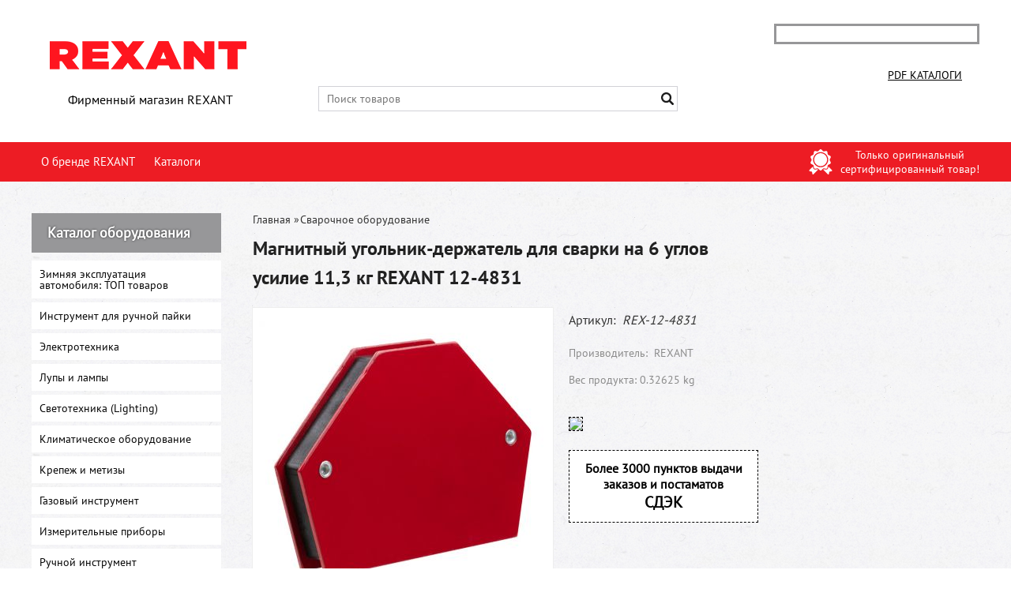

--- FILE ---
content_type: text/html; charset=UTF-8
request_url: https://rexant-professional.ru/product/magnitnyj-ugolnik-derzhatel-dlja-svarki-na-6-uglov-usilie-113-kg-rexant-12-4831/
body_size: 20893
content:
<!DOCTYPE html>
<html dir="ltr" lang="ru">
<head>  
<meta name="viewport" content="width=device-width, initial-scale=1.0" />  
	<meta http-equiv="Content-Type" content="text/html; charset=utf-8">
	<base href="https://rexant-professional.ru/">
	<link rel="alternate" type="application/rss+xml" title="RSS 2.0" href="/published/SC/html/scripts/rssfeed.php?type=product_reviews&amp;id=35607">	<script>
		var WAROOT_URL = 'https://rexant-professional.ru/';//ok
	</script>
	
<!-- Head start -->

<link rel="shortcut icon" href="/favicon.ico" type="image/x-icon">
<title>Магнитный угольник-держатель для сварки на 6 углов усилие 11,3 кг REXANT 12-4831</title>
<meta name="description" content="Углы: 30°, 45°, 60°, 75°, 90°, 135°. Макс. усилие: 11,3 кг (25 Lbs)">

<!--<script src="/published/SC/html/scripts/js/jquery-1.7.min.js"></script>-->
<script src="/published/SC/html/scripts/js/jquery-1.12.4.min.js"></script>
<script src="/published/SC/html/scripts/js/_catMenu/common.js"></script>


<!-- LiveSearch WaClub.ru -->

<!-- Google Tag Manager -->
<script>(function(w,d,s,l,i){w[l]=w[l]||[];w[l].push({'gtm.start':
new Date().getTime(),event:'gtm.js'});var f=d.getElementsByTagName(s)[0],
j=d.createElement(s),dl=l!='dataLayer'?'&l='+l:'';j.async=true;j.src=
'https://www.googletagmanager.com/gtm.js?id='+i+dl;f.parentNode.insertBefore(j,f);
})(window,document,'script','dataLayer','GTM-5H9XK2K');</script>
<!-- End Google Tag Manager -->



<script>window.jQuery || document.write('<script src="https://ajax.googleapis.com/ajax/libs/jquery/1.7.2/jquery.min.js"><\/script>')</script>
<script> var WaRoot = "/published/SC/html/scripts", LsExclen = "0"*1; </script>
<script src="/published/SC/html/scripts/waclub/livesearch/js/jquery.autocomplete.js"></script>
<script src="/published/SC/html/scripts/waclub/livesearch/js/jquery.highlight.js"></script>
<script src="/published/SC/html/scripts/waclub/livesearch/js/livesearch.waclub.js"></script>
<link rel="stylesheet" href="/published/SC/html/scripts/waclub/livesearch/css/livesearch.css" type="text/css">
<!-- LiveSearch WaClub.ru -->



<!--[if IE 7]><script>$(function(){onresize = wndSize; last_child();});</script><link rel="stylesheet" href="/published/SC/html/scripts/css/rubi/ie7.css" type="text/css" media="screen" /><![endif]-->
<!--[if gt IE 7]><script>$(function(){onresize = wndSize; last_child();});</script><link rel="stylesheet" href="/published/SC/html/scripts/css/rubi/ie8.css" type="text/css" media="screen" /><![endif]-->






<link rel="shortcut icon" href="/favicon.ico" type="image/x-icon">


<script>
$(document).ready(function(){
$(window).scroll(function(){
if ($(this).scrollTop() > 1900) {
$('.scrollup').fadeIn();
} else {
$('.scrollup').fadeOut();
}
}); 
$('.scrollup').click(function(){
$("html, body").animate({ scrollTop: 0 }, 600);
return false;
}); 
});
</script>



<meta name="yandex-verification" content="cfec8d02e81d2673" />

<meta name="google-site-verification" content="pDEQ_pWb4-ctssNDQ9WyuhW7WHISy0-C6jt2f9XfVtE" />

<!-- <script language="JavaScript" src="snow.js"></script> -->
<link rel="stylesheet" href="/published/SC/html/scripts/waclub/tk/css/jquery.modal.min.css">
<link rel="stylesheet" href="/published/SC/html/scripts/waclub/tk/css/jquery.modal.custom.css">
<script src="/published/SC/html/scripts/waclub/tk/js/jquery.modal.min.js"></script>
<!-- Head end -->

	<link rel="stylesheet" href="/published/publicdata/RUBISHOPRU/attachments/SC/themes/rubi/overridestyles.css" type="text/css">	<script src="/published/publicdata/RUBISHOPRU/attachments/SC/themes/rubi/head.js"></script>
	<link rel="stylesheet" href="/published/publicdata/RUBISHOPRU/attachments/SC/themes/rubi/main.css" type="text/css">
	<link rel="stylesheet" href="/published/SC/html/scripts/css/general.css" type="text/css">
			<link rel="stylesheet" href="/published/SC/html/scripts/css/adaptive.css" type="text/css">
	<script src="/published/SC/html/scripts/js/adaptive.js"></script>
	<script src="/published/SC/html/scripts/js/functions.js"></script>
	<script src="/published/SC/html/scripts/js/behavior.js"></script>
	<script src="/published/SC/html/scripts/js/widget_checkout.js"></script>
	<script src="/published/SC/html/scripts/js/frame.js"></script>
	<link href='https://fonts.googleapis.com/css?family=PT+Sans:400,700' rel='stylesheet' type='text/css'>
	<script>
<!--		

var defaultCurrency = {
	display_template: '{value} руб.',
	decimal_places: '0',
	decimal_symbol: '.',
	thousands_delimiter: '',
	getView: function (price){return this.display_template.replace(/\{value\}/, number_format(price, this.decimal_places, this.decimal_symbol, this.thousands_delimiter));}
	};

var ORIG_URL = 'https://rexant-professional.ru/';
var ORIG_LANG_URL = '/';
window.currDispTemplate = defaultCurrency.display_template;
var translate = {};
translate.cnfrm_unsubscribe = 'Вы уверены, что хотите удалить вашу учетную запись в магазине?';
translate.err_input_email = 'Введите правильный электронный адрес';
translate.err_input_nickname = 'Пожалуйста, введите Ваш псевдоним';
translate.err_input_message_subject = 'Пожалуйста, введите тему сообщения';
translate.err_input_price = 'Цена должна быть положительным числом';
function position_this_window(){
	var x = (screen.availWidth - 600) / 2;
	window.resizeTo(600, screen.availHeight - 100);
	window.moveTo(Math.floor(x),50);
}		
//-->
</script>

 <!--[if lt IE 9]>
 <script src="/published/SC/html/scripts/js/css3-mediaqueries.js"></script>
 <![endif]-->

	</head>
	<body >
<!--  BODY -->

<style>
    #content {
        padding:0px !important;
    }
    .module-table {
        position:relative;
        float:left;
        border-top:1px solid #bbbbbb;
        border-left:1px solid #bbbbbb;
    }
    .module-table th, .module-table td {
        border-right:1px solid #bbbbbb;
        border-bottom:1px solid #bbbbbb;
        padding:5px 10px;
        position:relative;
        vertical-align:top;
        word-wrap:break-word;
    }
    .module-table td input {
        width:100%;
    }
    .module-table td a {
        font-weight:normal !important;
    }
    .module-table th {
        background-color: #4D90FE;
        background-image: -webkit-gradient(linear,left top,left bottom,from(#4D90FE),to(#4787ED));
        background-image: -webkit-linear-gradient(top,#4D90FE,#4787ED);
        background-image: -moz-linear-gradient(top,#4D90FE,#4787ED);
        background-image: -ms-linear-gradient(top,#4D90FE,#4787ED);
        background-image: -o-linear-gradient(top,#4D90FE,#4787ED);
        background-image: linear-gradient(to bottom,#4D90FE,#4787ED);
        filter: progid:DXImageTransform.Microsoft.gradient(startColorStr='#4d90fe',EndColorStr='#4787ed');
        border-color: #3079ED !important;
        color: white;
        text-shadow: 0px 1px 0px rgba(0, 0, 0, 0.6);
        font-weight:normal;
    }
    .module-clear {
        position:relative;
        float:left;
        width:100%;
        height:1px;
    }
    .module-button {
        position: relative;
        float: left;
        padding: 4px 10px 4px 10px;
        background-color: #E0E0E0;
        border: 1px solid;
        border-color: #CCC #CCC #AAA;
        cursor: pointer;
        text-shadow: 0 1px 0 white;
        border-radius: 2px;
        -moz-box-shadow: inset 0 0 1px #fff;
        -ms-box-shadow: inset 0 0 1px #fff;
        -webkit-box-shadow: inset 0 0 1px white;
        box-shadow: inset 0 0 1px white;
        filter: progid:DXImageTransform.Microsoft.Gradient(GradientType=0,StartColorStr=#fffafafa,EndColorStr=#ffdcdcdc);
        background-image: -moz-linear-gradient(top,#FAFAFA 0,gainsboro 100%);
        background-image: -ms-linear-gradient(top,#FAFAFA 0,gainsboro 100%);
        background-image: -o-linear-gradient(top,#FAFAFA 0,gainsboro 100%);
        background-image: -webkit-gradient(linear,left top,left bottom,color-stop(0,#FAFAFA),color-stop(100%,gainsboro));
        background-image: -webkit-linear-gradient(top,#FAFAFA 0,gainsboro 100%);
        background-image: linear-gradient(to bottom,#FAFAFA 0,gainsboro 100%);
    }

    .module-button:hover {
        background:#ececec;
        box-shadow:0px 1px 1px #c0c0c0;
        -moz-box-shadow: 0px 1px 1px #c0c0c0;
        -ms-box-shadow: 0px 1px 1px #c0c0c0;
        -webkit-box-shadow: 0px 1px 1px #c0c0c0;
        border-color:#a0a0a0;
    }

    .module-button:active {
        border-color: #888 #AAA #CCC;
        -moz-box-shadow: inset 0 1px 5px rgba(0,0,0,0.25),0 1px 0 #fff;
        -ms-box-shadow: inset 0 1px 5px rgba(0,0,0,0.25),0 1px 0 #fff;
        -webkit-box-shadow: inset 0 1px 5px rgba(0, 0, 0, 0.25),0 1px 0 white;
        box-shadow: inset 0 1px 5px rgba(0, 0, 0, 0.25),0 1px 0 white;
        filter: progid:DXImageTransform.Microsoft.Gradient(GradientType=0,StartColorStr=#ffc8c8c8,EndColorStr=#ffe6e6e6);
        background-image: -moz-linear-gradient(top,#C8C8C8 0,#E6E6E6 100%);
        background-image: -ms-linear-gradient(top,#C8C8C8 0,#E6E6E6 100%);
        background-image: -o-linear-gradient(top,#C8C8C8 0,#E6E6E6 100%);
        background-image: -webkit-gradient(linear,left top,left bottom,color-stop(0,#C8C8C8),color-stop(100%,#E6E6E6));
        background-image: -webkit-linear-gradient(top,#C8C8C8 0,#E6E6E6 100%);
        background-image: linear-gradient(to bottom,#C8C8C8 0,#E6E6E6 100%);
    }

    .module-button input {
        position: absolute;
        float: left;
        top: 0px;
        left: 0px;
        width: 100%;
        height: 100%;
        z-index: 2;
        opacity: 0;
    }
    .module-big-button {
        width:100%;
        padding-left:0px !important;
        padding-right:0px !important;
        text-align:center;
        margin-left:-1px;
    }
    .module-clear-form {
        padding:0px;
        margin:0px;
    }
    .module-input {
        padding: 4px;
        outline: none;
        border: 1px solid #B9B9B9;
        border-top-color: #A4A4A4;
        -moz-box-shadow: 0 1px 0 #fff,inset 0 1px 1px rgba(0,0,0,.17);
        -ms-box-shadow: 0 1px 0 #fff,inset 0 1px 1px rgba(0,0,0,.17);
        -webkit-box-shadow: 0 1px 0 white,inset 0 1px 1px rgba(0, 0, 0, .17);
        box-shadow: 0 1px 0 white,inset 0 1px 1px rgba(0, 0, 0, .17);
        -moz-border-radius: 3px;
        -webkit-border-radius: 3px;
        border-radius: 3px;
    }
    .module-textarea {
        padding: 4px;
        outline: none;
        border: 1px solid #B9B9B9;
        border-top-color: #A4A4A4;
        -moz-box-shadow: 0 1px 0 #fff,inset 0 1px 1px rgba(0,0,0,.17);
        -ms-box-shadow: 0 1px 0 #fff,inset 0 1px 1px rgba(0,0,0,.17);
        -webkit-box-shadow: 0 1px 0 white,inset 0 1px 1px rgba(0, 0, 0, .17);
        box-shadow: 0 1px 0 white,inset 0 1px 1px rgba(0, 0, 0, .17);
        -moz-border-radius: 3px;
        -webkit-border-radius: 3px;
        border-radius: 3px;
        resize:vertical;
    }
    .module-modal-main {
        display:none;
        position:fixed;
        top:0px;
        left:0px;
        float:left;
        width:100%;
        height:100%;
        overflow:auto;
        z-index:1000;
        background:rgba(0,0,0,0.6);
    }
    .module-modal-window {
        position:relative;
        margin:0px auto;
        margin-top:64px;
        margin-bottom:100px;
        z-index:101;
        overflow:auto;
    }
    .module-modal-overlay {
        position:absolute;
        float:left;
        width:100%;
        height:100%;
        z-index:99;
    }
    .module-modal-load {
        display:none;
        position:relative;
        float:left;
        width:100%;
        text-align:center;
        padding-top:10px;
        box-shadow:inset 0px 2px 1px rgba(0,0,0,0.2);
    }
    .module-modal-content {
        position:relative;
        float:left;
        width:100%;
        background:white;
        padding:0px 0px 0px 0px;
        font-size: 12px;
        text-align: left;
    }
    .content-table {
        position:relative;
        float:left;
        width:100%;
    }
    .module-button-zone {
        position:fixed;
        width:100%;
        z-index:9999;
    }
    .module-buttons {
        position:relative;
        margin:0px auto;
        left:-8px;
        width:900px;
        height:33px;
        padding:10px 0px;
        background:white;
        border:1px solid #333;
        border-top:0px;
        box-shadow:0px 1px 2px rgba(0,0,0,0.4);
    }
    .module-button-disabled {
        opacity:0.5;
        background:white !important;
    }
    .module-message {
        display: none;
        position:absolute;
        float:left;
        top:16px;
        left:0px;
        width:100%;
        text-align:center;
        font-family:"Tahoma";
    }
    .module-paginator {
        position:absolute;
        float:left;
        left:0px;
        background:rgba(0,0,0,0.4);
        height:34px;
        width:100%;
        text-align:center;
        line-height:33px;
        box-shadow:inset 0px 0px 2px rgba(0,0,0,0.7);
        color:white;
        text-shadow:0px 1px 2px rgba(0,0,0,0.6);
        z-index:100;
        cursor:pointer;
    }
    .module-paginator span {
        position:relative;
        float:left;
        line-height:34px;
        height:34px;
        width:100px;
        color:white;
        text-align:center;
        text-shadow:0px 1px 2px rgba(0,0,0,0.6);
    }
    .module-now-page {
        position:relative;
    }
    .module-modal-window {
        width:400px;
        margin-top:50px;
        padding:5px;
        border-radius:3px;
        background:#F1F1F1;
    }
    .module-modal-content {
        background:transparent !important;
    }
    .module-form-wrap {
        position:relative;
        float:left;
        width:352px;
        margin-left:24px;
    }
    .module-form-header {
        position:relative;
        float:left;
        width:100%;
    }
    .module-form-header h2 {
        font-weight: normal;
        text-align: center;
        font-size: 1.538em;
        margin:7px 0px;
    }
    .module-form-content {
        position:relative;
        float:left;
        width:100%;
        border-bottom: 1px dotted #787878;
        border-top: 1px dotted #787878;
        margin: 1em 0;
        padding-bottom: 1.5em;
        margin-top:0px;
    }
    .module-form-text {
        position:relative;
        float:left;
        width:100%;
        padding-top: 0.231em;
        padding-bottom: 0.385em;
    }
    .module-form-elements {
        position:relative;
        float:left;
        width:100%;
        padding-top: 1em;
    }
    .module-form-label {
        position:relative;
        float:left;
        width:100%;
        padding-top: 1em;
    }
    .module-form-label label {
        display: block;
        padding-bottom: 0.385em;
        padding-top: 0.231em;
        text-align:left;
    }
    .module-form-value {
        position:relative;
        float:left;
        width:100%;
    }
    .module-form-value textarea {
        border: 1px solid #CDCDCD;
        padding: 0.385em;
        margin: 0 auto;
        width: 100%;
        resize:vertical;
    }
    .module-form-info {
        position:relative;
        float:left;
        width:100%;
        margin-top:17px;
    }
    .module-form-process {
        position:relative;
        float:left;
        width:100%;
    }
    .module-form-send {
        display:none;
        position:relative;
        float:left;
        width:100%;
    }
    .module-form-send-text {
        position:relative;
        float:left;
        width:100%;
        color: #080;
        padding-top: 30px;
        padding-bottom:10px;
        font-weight: bold;
    }
    .module-form-button {
        width:330px;
        padding-top:8px;
        padding-bottom:8px;
        margin-bottom:7px;
        text-align:center;
    }
    .module-x-close {
        position:absolute;
        float:left;
        right:3px;
        top:0px;
        z-index:10;
        cursor:pointer;
        color:#333;
    }
    .module-x-close:hover {
        color:black;
    }
</style>

<script>
    $(document).ready(function() {
        $('body').keyup(function(e) {
            if (e.keyCode == 13 && e.shiftKey) {
                var text = GetSelectionText();
                var url = location.href;

                if(text != '') {
                    ShowModal(text,url);
                }
            }
        });
        $('body').on('click', '.error-send', function(){
            SendError();
        });
        $('body').on('click', '.error-close', function(){
            CloseModal();
        });

    });

    function SendError() {

        var url = $('.module-form-textarea-url').val();
        var text = $('.module-form-textarea-error').val();
        var comment = $('.module-form-textarea-comment').val();

        $.post(location.href,{'action_ajax':'send_error',url:url,text:text,comment:comment});

        $('.module-form-send').show();
        $('.module-form-process').hide();
    }

    function GetSelectionText() {
        var txt = '';
        if (txt = window.getSelection) {
            txt = window.getSelection().toString();
        } else {
            txt = document.selection.createRange().text;
        }
        return txt;
    }

    function ShowModal(text,url) {

	$.ajax({
		type: "GET",
		url: '/get-x.php?text='+text+'&url='+url,
		cache: false,
		success:function(data){
			$('.module-modal-main').html(data); 
		        $('.module-modal-main').show();
		}
	});
    }


    function CloseModal() {
        $('body').css({'overflow':'auto'});
        $('.module-modal-main').hide();
    }
</script>

<div class="module-modal-main"></div>
<header class="mw1200">
	
	<div class="header--box clearfix">
		<div class="wrapper--box">
			<div class="logo--box">
							<a href="/" class="logo--url">
					<img src="/published/publicdata/RUBISHOPRU/attachments/SC/themes/rubi/images/logo.png" alt="logo">
				</a>
							<p class="logo--text">Фирменный магазин REXANT</p>
			</div>
			<div class="middle--box">

				<div class="phones--box clearfix">
					<!--<div class="clearfix phones-box--row">
						<p class="phones--box--one">Интернет магазин</p>
						<p class="phones--box--two"><a class="telephone" href="tel:+74956460641">+7 (495) 646-06-41</a></p>
						<p class="phones--box--thee">ПН - ПТ с 9 до 18</p>
					</div>
					<div class="clearfix phones-box--row">
						<p class="phones--box--one">Юр. лица</p>
						<p class="phones--box--two"><a class="telephone" href="tel:+74956460040">+7 (495) 646-00-40</a></p>
						<p class="phones--box--thee">ПН - ПТ с 9 до 18</p>
					</div>-->
				</div>
				

<!-- Google Tag Manager (noscript) -->
<noscript><iframe src="https://www.googletagmanager.com/ns.html?id=GTM-5H9XK2K"
height="0" width="0" style="display:none;visibility:hidden"></iframe></noscript>
<!-- End Google Tag Manager (noscript) -->



				<style>
					.phones--box{padding:10px 0;box-sizing:border-box;}
					.phones--box p{color:rgb(255,255,255);font-family:PTSans,helvetica,sans-serif;font-size:16px;line-height:28px;display:block;float:left;margin: 0;}
					.phones-box--row{padding:3px 0;}
					p.phones--box--thee{font-size:12px;display:block;float:right;}
					p.phones--box--two{font-size:24px;}
					p.phones--box--one{display:block;float:left;margin-right:10px;width:140px;margin: 0;}
				</style>
				
				<div id="header_Search">
					<!-- cpt_container_start -->
					
<div class="cpt_product_search"><form action="/livesearch/" method="get">
<input type="text" id="searchstring" name="q" value='' placeholder="Поиск товаров" class="input_message2" required onchange="this.value=this.value.trim();" >
<input  id="search_button" type="submit" value="">
</form></div>

					<!-- cpt_container_end -->
				</div>
			</div>

			<div class="cart--box clearfix">
				<!-- cpt_container_start -->
				
<div class="cpt_shopping_cart_info"></div>

				<!-- cpt_container_end -->
				<div id="header_Catalog">
				<!--<div class="btn_price"><a target="_blank" href="/pricelist">Прайс-лист</a></div>-->


<div class="btn_catalog"><a target="_blank" href="/auxpage_katalogi">PDF Каталоги</a></div>
				</div>
			</div>
		</div>
	</div>
   
   
   <div id="header-top-menu" class="mw1200">
		<!-- cpt_container_start -->
		<div class="wrapper--box">
			<div class="clearfix">
				<div class="fl">
					
<div class="cpt_auxpages_navigation"><ul class="horizontal"><li><a href="/auxpage_o-brende-rexant/">О бренде REXANT</a></li><li><a href="/auxpage_katalogi/">Каталоги</a></li></ul></div>

				</div>
				<div class="fr box--original">
					<span class="main-sprite original"></span>
					<span class="original--text">Только оригинальный <br> сертифицированный товар!</span>
				</div>
			</div>
		</div>
		<!-- cpt_container_end -->
	</div>
    
	    <div class="header--menubox clearfix">
        <div class="wrapper--box">
            <ul>
                            </ul>
        </div>
    </div>
</header>

<div class="all_wrapper">
    <table style="width:100%;">
        <tr>
            <td id="container_top_left"><!-- cpt_container_start --><!-- cpt_container_end -->
            </td>
            <td id="container_top"><!-- cpt_container_start --><!-- cpt_container_end -->
            </td>
            <td id="container_top_right"></td>
        </tr>
        <!--
        <tr>
            <td colspan="3" id="container_menu">
                <div class="cpt_divisions_navigation">
                    <ul class="horizontal">
                        <li ><a href="/">Главная страница</a></li>
                        <li ><a href="/auxpage_oplata-i-dostavka/">Доставка и оплата</a></li>
                        <li ><a href="/pricelist/">Прайс-лист</a></li>
                        <li ><a href="/blog/">Акции / Новости</a></li>
                        <li ><a href="/auxpage_kontakty">Контакты</a></li>
                    </ul>
                </div>
            </td>

        </tr>-->
        <tr>
            <td id="container_left_sidebar">
                <!-- cpt_container_start -->
                
<div class="cpt_category_tree"><script> jQuery.cfg_catMenu_hide_time="200"; jQuery.cfg_catMenu_show_time="200"; jQuery.cfg_DcatMenu_hide_time="500";
</script>
<div class="box-title">Каталог оборудования</div>
<ul id="_catMenu"> <li class="level_1 parent"><a href="/category/zimnjaja-ekspluatacija-avtomobilja-top-tovarov/"><span style="left: 0px;">Зимняя эксплуатация автомобиля: ТОП товаров</span></a><i class="ico-angle-right"></i><ul class="child_list" style="display: none;"><li class="  parent"><a href="/category/avtohimija/"><span style="left: 0px;">Автохимия</span></a><li class="  parent"><a href="/category/sistemy-protivoskolzhenija/"><span style="left: 0px;">Системы противоскольжения</span></a><li class="  parent"><a href="/category/tros-buksirovochnyj/"><span style="left: 0px;">Трос буксировочный</span></a></li></ul><li class="level_1 parent"><a href="/category/instrument-dlja-ruchnoj-pajki/"><span style="left: 0px;">Инструмент для ручной пайки</span></a><i class="ico-angle-right"></i><ul class="child_list" style="display: none;"><li class="  parent"><a href="/category/nabory-dlja-pajki/"><span style="left: 0px;">Наборы для пайки</span></a><li class="  parent"><a href="/category/pajalniki-vysokomoshnye/"><span style="left: 0px;">Паяльники высокомощные</span></a><li class="  parent"><a href="/category/pajalniki-impulsnye/"><span style="left: 0px;">Паяльники импульсные</span></a><li class="  parent"><a href="/category/pajalniki-s-plastikovoj-ruchkoj-serija-master-classic-profi/"><span style="left: 0px;">Паяльники с пластиковой ручкой, серия "МАСТЕР", "Classic", "Профи"</span></a><li class="  parent"><a href="/category/pajalniki-specialnye/"><span style="left: 0px;">Паяльники специальные</span></a><li class="  parent"><a href="/category/pajalniki-epsn-s-plastmassovoj-ruchkoj/"><span style="left: 0px;">Паяльники ЭПСН с пластмассовой ручкой</span></a><li class="  parent"><a href="/category/pajalniki-vyzhigateli/"><span style="left: 0px;">Паяльники-выжигатели</span></a><li class="  parent"><a href="/category/pajalnye-stancii/"><span style="left: 0px;">Паяльные станции</span></a><li class="  parent"><a href="/category/rashodnye-materialy-dlja-pajki/"><span style="left: 0px;">Расходные материалы для пайки</span></a><i class="ico-angle-right"></i><ul class="child_list" style="display: none;"><li class="  parent"><a href="/category/pripoj/"><span style="left: 0px;">Припой</span></a></li></ul><li class="  parent"><a href="/category/doski-dlja-vyzhiganija/"><span style="left: 0px;">Доски для выжигания</span></a><li class="  parent"><a href="/category/derzhateli-dlja-pajalnikov/"><span style="left: 0px;">Держатели для паяльников</span></a></li></ul><li class="level_1 parent"><a href="/category/elektrotehnika/"><span style="left: 0px;">Электротехника</span></a><i class="ico-angle-right"></i><ul class="child_list" style="display: none;"><li class="  parent"><a href="/category/izoljacionnye-materialy/"><span style="left: 0px;">Изоляционные материалы</span></a><i class="ico-angle-right"></i><ul class="child_list" style="display: none;"><li class="  parent"><a href="/category/termousazhivaemye-trubki/"><span style="left: 0px;">Термоусаживаемые трубки</span></a><i class="ico-angle-right"></i><ul class="child_list" style="display: none;"><li class="  parent"><a href="/category/21-bez-podavlenija-gorenija/"><span style="left: 0px;">2:1 без подавления горения</span></a><li class="  parent"><a href="/category/21-rolik-244-m/"><span style="left: 0px;">2:1 ролик 2,44 м</span></a><li class="  parent"><a href="/category/21-s-podavleniem-gorenija/"><span style="left: 0px;">2:1 с подавлением горения</span></a><li class="  parent"><a href="/category/3-41-srednestennye-s-kleevym-sloem/"><span style="left: 0px;">3-4:1 среднестенные с клеевым слоем</span></a><li class="  parent"><a href="/category/31-dvuhstennye-s-kleevym-sloem/"><span style="left: 0px;">3:1 двухстенные с клеевым слоем</span></a><li class="  parent"><a href="/category/41-dvuhstennye-s-kleevym-sloem/"><span style="left: 0px;">4:1 двухстенные с клеевым слоем</span></a><li class="  parent"><a href="/category/61-s-kleevym-sloem/"><span style="left: 0px;">6:1 с клеевым слоем</span></a></li></ul><li class="  parent"><a href="/category/termousazhivaemye-lenty/"><span style="left: 0px;">Термоусаживаемые ленты</span></a><li class="  parent"><a href="/category/termousazhivaemye-trubki-rolik/"><span style="left: 0px;">Термоусаживаемые трубки, ролик</span></a><li class="  parent"><a href="/category/trubki-tv-kembrik/"><span style="left: 0px;">Трубки ТВ- (кембрик)</span></a><li class="  parent"><a href="/category/nabory-termousazhivaemyh-trubok/"><span style="left: 0px;">Наборы термоусаживаемых трубок</span></a><li class="  parent"><a href="/category/izolenty/"><span style="left: 0px;">Изоленты</span></a><li class="  parent"><a href="/category/lenty-specialnye/"><span style="left: 0px;">Ленты специальные</span></a></li></ul><li class="  parent"><a href="/category/knopki-vykljuchateli-tumblery-svetosignalnaja-armatura/"><span style="left: 0px;">Кнопки, выключатели, тумблеры, светосигнальная арматура</span></a><i class="ico-angle-right"></i><ul class="child_list" style="display: none;"><li class="  parent"><a href="/category/vykljuchateli-klavishnye/"><span style="left: 0px;">Выключатели клавишные</span></a><i class="ico-angle-right"></i><ul class="child_list" style="display: none;"><li class="  parent"><a href="/category/vykljuchateli-klavishnye-12-v/"><span style="left: 0px;">Выключатели клавишные 12 V</span></a><li class="  parent"><a href="/category/klavishnye-vykljuchateli-250-v/"><span style="left: 0px;">Клавишные выключатели 250 V</span></a></li></ul><li class="  parent"><a href="/category/vykljuchateli-knopochnye/"><span style="left: 0px;">Выключатели кнопочные</span></a><li class="  parent"><a href="/category/indikatory-svetovye/"><span style="left: 0px;">Индикаторы световые</span></a><li class="  parent"><a href="/category/knopki-antivandalnye-metallicheskie/"><span style="left: 0px;">Кнопки антивандальные (металлические)</span></a><li class="  parent"><a href="/category/knopki-upravlenija/"><span style="left: 0px;">Кнопки управления</span></a><li class="  parent"><a href="/category/perekljuchateli/"><span style="left: 0px;">Переключатели</span></a><li class="  parent"><a href="/category/tumblery-i-aksessuary/"><span style="left: 0px;">Тумблеры и аксессуары</span></a></li></ul><li class="  parent"><a href="/category/stabilizatory-naprjazhenija/"><span style="left: 0px;">Стабилизаторы напряжения</span></a><li class="  parent"><a href="/category/setevye-vilki-i-kabelnye-rozetki/"><span style="left: 0px;">Сетевые вилки и кабельные розетки</span></a><li class="  parent"><a href="/category/udliniteli-kolodki-setevye-filtry-shnury/"><span style="left: 0px;">Удлинители, колодки, сетевые фильтры, шнуры</span></a><li class="  parent"><a href="/category/setevye-shtekery-i-gnezda/"><span style="left: 0px;">Сетевые штекеры и гнезда</span></a><li class="  parent"><a href="/category/izdelija-dlja-elektromontazha/"><span style="left: 0px;">Изделия для электромонтажа</span></a><i class="ico-angle-right"></i><ul class="child_list" style="display: none;"><li class="  parent"><a href="/category/konnektory-s-kabelem/"><span style="left: 0px;">Коннекторы с кабелем</span></a><li class="  parent"><a href="/category/gilzy-kabelnye/"><span style="left: 0px;">Гильзы кабельные</span></a><li class="  parent"><a href="/category/soediniteli-kabelnye/"><span style="left: 0px;">Соединители кабельные</span></a><li class="  parent"><a href="/category/nakonechniki-i-gilzy-kabelnye-silovye/"><span style="left: 0px;">Наконечники и гильзы кабельные силовые</span></a><li class="  parent"><a href="/category/nakonechniki-kabelnye/"><span style="left: 0px;">Наконечники кабельные</span></a><li class="  parent"><a href="/category/razemy-kabelnye/"><span style="left: 0px;">Разъемы кабельные</span></a></li></ul><li class="  parent"><a href="/category/silovye-razemy/"><span style="left: 0px;">Силовые разъемы</span></a><li class="  parent"><a href="/category/sistemy-dlja-prokladki-kabelja/"><span style="left: 0px;">Системы для прокладки кабеля</span></a><li class="  parent"><a href="/category/shnury-udlinitelnye/"><span style="left: 0px;">Шнуры удлинительные</span></a><li class="  parent"><a href="/category/elektropatrony/"><span style="left: 0px;">Электропатроны</span></a><li class="  parent"><a href="/category/shity-raspredelitelnye/"><span style="left: 0px;">Щиты распределительные</span></a><li class="  parent"><a href="/category/razvetviteli-elektricheskie-trojniki/"><span style="left: 0px;">Разветвители электрические (тройники)</span></a><li class="  parent"><a href="/category/kabelno-provodnikovaja-produkcija/"><span style="left: 0px;">Кабельно-проводниковая продукция</span></a><li class="  parent"><a href="/category/elektroustanovochnye-izdelija/"><span style="left: 0px;">Электроустановочные изделия</span></a><li class="  parent"><a href="/category/vykljuchateli-dlja-svetilnikov/"><span style="left: 0px;">Выключатели для светильников</span></a><li class="  parent"><a href="/category/elektroaksessuary/"><span style="left: 0px;">Электроаксессуары</span></a><li class="  parent"><a href="/category/aksessuary-dlja-shkafov-i-shitov/"><span style="left: 0px;">Аксессуары для шкафов и щитов</span></a></li></ul><li class="level_1 parent"><a href="/category/lupy-i-lampy/"><span style="left: 0px;">Лупы и лампы</span></a><li class="level_1 parent"><a href="/category/svetotehnika-lighting-/"><span style="left: 0px;">Светотехника (Lighting) </span></a><i class="ico-angle-right"></i><ul class="child_list" style="display: none;"><li class="  parent"><a href="/category/datchiki-dvizhenija-i-fotorele/"><span style="left: 0px;">Датчики движения и фотореле</span></a><li class="  parent"><a href="/category/lampy-svetodiodnye/"><span style="left: 0px;">Лампы светодиодные</span></a><li class="  parent"><a href="/category/lampy-filamentnye/"><span style="left: 0px;">Лампы филаментные</span></a><li class="  parent"><a href="/category/paneli-svetodiodnye/"><span style="left: 0px;">Панели светодиодные</span></a><li class="  parent"><a href="/category/svetilniki-baktericidnye/"><span style="left: 0px;">Светильники бактерицидные</span></a><li class="  parent"><a href="/category/svetilniki-nastolnye/"><span style="left: 0px;">Светильники настольные</span></a><li class="  parent"><a href="/category/svetilniki-trekovye-i-shinoprovod/"><span style="left: 0px;">Светильники трековые и шинопровод</span></a><li class="  parent"><a href="/category/svetilniki-ulichnye-konsolnye/"><span style="left: 0px;">Светильники уличные консольные</span></a><li class="  parent"><a href="/category/svetodiodnye-lenty/"><span style="left: 0px;">Светодиодные ленты</span></a></li></ul><li class="level_1 parent"><a href="/category/klimaticheskoe-oborudovanie/"><span style="left: 0px;">Климатическое оборудование</span></a><i class="ico-angle-right"></i><ul class="child_list" style="display: none;"><li class="  parent"><a href="/category/kabelnyj-teplyj-pol/"><span style="left: 0px;">Кабельный теплый пол</span></a><li class="  parent"><a href="/category/kovriki-s-podogrevom/"><span style="left: 0px;">Коврики с подогревом</span></a><li class="  parent"><a href="/category/nagrevatelnye-maty/"><span style="left: 0px;">Нагревательные маты</span></a><li class="  parent"><a href="/category/obogrevateli/"><span style="left: 0px;">Обогреватели</span></a><li class="  parent"><a href="/category/plenochnyj-teplyj-pol/"><span style="left: 0px;">Пленочный теплый пол</span></a><li class="  parent"><a href="/category/samoregulirujushijsja-grejushij-kabel/"><span style="left: 0px;">Саморегулирующийся греющий кабель</span></a><li class="  parent"><a href="/category/sistemy-antiobledenenija/"><span style="left: 0px;">Системы антиобледенения</span></a><li class="  parent"><a href="/category/sistemy-zashity-ot-protechek-vody/"><span style="left: 0px;">Системы защиты от протечек воды</span></a><li class="  parent"><a href="/category/termoreguljatory/"><span style="left: 0px;">Терморегуляторы</span></a></li></ul><li class="level_1 parent"><a href="/category/krepezh-i-metizy/"><span style="left: 0px;">Крепеж и метизы</span></a><i class="ico-angle-right"></i><ul class="child_list" style="display: none;"><li class="  parent"><a href="/category/ploshadki-samoklejushiesja-metallicheskie-s-klipsoj/"><span style="left: 0px;">Площадки самоклеящиеся металлические с клипсой</span></a><li class="  parent"><a href="/category/podves-dlja-kreplenija-kabelja-k-trosu/"><span style="left: 0px;">Подвесы для крепления кабеля к тросу</span></a><li class="  parent"><a href="/category/homuty/"><span style="left: 0px;">Хомуты</span></a><i class="ico-angle-right"></i><ul class="child_list" style="display: none;"><li class="  parent"><a href="/category/ctjazhki-nejlonovye/"><span style="left: 0px;">Cтяжки нейлоновые</span></a><i class="ico-angle-right"></i><ul class="child_list" style="display: none;"><li class="  parent"><a href="/category/belye/"><span style="left: 0px;">Белые</span></a><li class="  parent"><a href="/category/chernye/"><span style="left: 0px;">Черные</span></a></li></ul><li class="  parent"><a href="/category/ctjazhki-nejlonovye-professionalnye/"><span style="left: 0px;">Cтяжки нейлоновые профессиональные</span></a><li class="  parent"><a href="/category/stjazhki-nejlonovye-mnogorazovye/"><span style="left: 0px;">Стяжки нейлоновые многоразовые</span></a><li class="  parent"><a href="/category/stjazhki-nejlonovye-pod-vint/"><span style="left: 0px;">Стяжки нейлоновые под винт</span></a><li class="  parent"><a href="/category/stjazhki-nejlonovye-s-djubel-pistonom/"><span style="left: 0px;">Стяжки нейлоновые с дюбель-пистоном</span></a><li class="  parent"><a href="/category/stjazhki-nejlonovye-cvetnye/"><span style="left: 0px;">Стяжки нейлоновые цветные</span></a><li class="  parent"><a href="/category/homuty-na-lipuchke/"><span style="left: 0px;">Хомуты на липучке</span></a><li class="  parent"><a href="/category/homuty-stalnye/"><span style="left: 0px;">Хомуты стальные</span></a><li class="  parent"><a href="/category/homuty-stalnye-s-polimernym-pokrytiem/"><span style="left: 0px;">Хомуты стальные с полимерным покрытием</span></a><li class="  parent"><a href="/category/homuty-stalnye-chervjachnye/"><span style="left: 0px;">Хомуты стальные червячные</span></a><li class="  parent"><a href="/category/krepezh-dlja-stjazhek/"><span style="left: 0px;">Крепеж для стяжек</span></a></li></ul><li class="  parent"><a href="/category/trosy/"><span style="left: 0px;">Тросы</span></a><li class="  parent"><a href="/category/kabelnyj-bandazh/"><span style="left: 0px;">Кабельный бандаж</span></a><li class="  parent"><a href="/category/skoby-s-gvozdem/"><span style="left: 0px;">Скобы с гвоздем</span></a><li class="  parent"><a href="/category/djubel-homuty/"><span style="left: 0px;">Дюбель-хомуты</span></a><li class="  parent"><a href="/category/lenty-montazhnye/"><span style="left: 0px;">Ленты монтажные</span></a><li class="  parent"><a href="/category/nabory-krepezha/"><span style="left: 0px;">Наборы крепежа</span></a><li class="  parent"><a href="/category/metizy/"><span style="left: 0px;">Метизы</span></a></li></ul><li class="level_1 parent"><a href="/category/gazovyj-instrument/"><span style="left: 0px;">Газовый инструмент</span></a><li class="level_1 parent"><a href="/category/izmeritelnye-pribory/"><span style="left: 0px;">Измерительные приборы</span></a><li class="level_1 parent"><a href="/category/ruchnoj-instrument/"><span style="left: 0px;">Ручной инструмент</span></a><i class="ico-angle-right"></i><ul class="child_list" style="display: none;"><li class="  parent"><a href="/category/otvertki/"><span style="left: 0px;">Отвертки</span></a><li class="  parent"><a href="/category/nozhi-nozhnicy-skalpeli-i-skrebki/"><span style="left: 0px;">Ножи, ножницы, скальпели и скребки</span></a><li class="  parent"><a href="/category/tiski-strubciny-zazhimy/"><span style="left: 0px;">Тиски, струбцины, зажимы</span></a><li class="  parent"><a href="/category/kljuchi/"><span style="left: 0px;">Ключи</span></a><li class="  parent"><a href="/category/multituly-i-skladnye-nozhi/"><span style="left: 0px;">Мультитулы и складные ножи</span></a><li class="  parent"><a href="/category/udarno-zabivnoj-instrument/"><span style="left: 0px;">Ударно-забивной инструмент</span></a><li class="  parent"><a href="/category/pily-i-nozhovki/"><span style="left: 0px;">Пилы и ножовки</span></a><li class="  parent"><a href="/category/krepezhnyj-instrument/"><span style="left: 0px;">Крепежный инструмент</span></a><li class="  parent"><a href="/category/izmeritelnyj-instrument/"><span style="left: 0px;">Измерительный инструмент</span></a><li class="  parent"><a href="/category/sharnirno-gubcevyj-instrument/"><span style="left: 0px;">Шарнирно-губцевый инструмент</span></a><li class="  parent"><a href="/category/teleskopicheskij-instrument/"><span style="left: 0px;">Телескопический инструмент</span></a><li class="  parent"><a href="/category/instrument-dlja-remonta-mobilnoj-tehniki/"><span style="left: 0px;">Инструмент для ремонта мобильной техники</span></a><li class="  parent"><a href="/category/nabory-instrumentov/"><span style="left: 0px;">Наборы инструментов</span></a></li></ul><li class="level_1 parent"><a href="/category/elektromontazhnyj-instrument/"><span style="left: 0px;">Электромонтажный инструмент</span></a><li class="level_1 parent"><a href="/category/strukturirovannaja-kabelnaja-sistema-sks/"><span style="left: 0px;">Структурированная кабельная система (СКС)</span></a><li class="level_1 parent"><a href="/category/elektroinstrument/"><span style="left: 0px;">Электроинструмент</span></a><li class="level_1 parent"><a href="/category/svarochnoe-oborudovanie/"><span style="left: 0px;">Сварочное оборудование</span></a><li class="level_1 parent"><a href="/category/vse-dlja-zhizni/"><span style="left: 0px;">Все для жизни</span></a><i class="ico-angle-right"></i><ul class="child_list" style="display: none;"><li class="  parent"><a href="/category/avto/"><span style="left: 0px;">Авто</span></a><i class="ico-angle-right"></i><ul class="child_list" style="display: none;"><li class="  parent"><a href="/category/avtohimija_8h/"><span style="left: 0px;">Автохимия</span></a><li class="  parent"><a href="/category/aksessuary-v-salon/"><span style="left: 0px;">Аксессуары в салон</span></a><li class="  parent"><a href="/category/domkraty-i-podstavki/"><span style="left: 0px;">Домкраты и подставки</span></a><li class="  parent"><a href="/category/konceviki/"><span style="left: 0px;">Концевики</span></a><li class="  parent"><a href="/category/predohraniteli/"><span style="left: 0px;">Предохранители</span></a><li class="  parent"><a href="/category/provoda-pgva/"><span style="left: 0px;">Провода ПГВА</span></a><li class="  parent"><a href="/category/razemy/"><span style="left: 0px;">Разъемы</span></a><li class="  parent"><a href="/category/sistemy-protivoskolzhenija_1h/"><span style="left: 0px;">Системы противоскольжения</span></a><li class="  parent"><a href="/category/trosy-buksirovochnye-/"><span style="left: 0px;">Тросы буксировочные </span></a><li class="  parent"><a href="/category/ustrojstva-avtozapuska-i-zarjadki/"><span style="left: 0px;">Устройства автозапуска и зарядки</span></a><li class="  parent"><a href="/category/dop-oborudovanie/"><span style="left: 0px;">Доп. оборудование</span></a></li></ul><li class="  parent"><a href="/category/mbt/"><span style="left: 0px;">МБТ</span></a><li class="  parent"><a href="/category/mobilnye-ustrojstva/"><span style="left: 0px;">Мобильные устройства</span></a><li class="  parent"><a href="/category/sad-i-ogorod/"><span style="left: 0px;">Сад и огород</span></a><li class="  parent"><a href="/category/elektronika-dlja-doma/"><span style="left: 0px;">Электроника для дома</span></a><li class="  parent"><a href="/category/elementy-pitanija/"><span style="left: 0px;">Элементы питания</span></a><li class="  parent"><a href="/category/hoztovary/"><span style="left: 0px;">Хозтовары</span></a></li></ul><li class="level_1 parent"><a href="/category/magnitnyj-instrument/"><span style="left: 0px;">Магнитный инструмент</span></a><li class="level_1 parent"><a href="/category/sistemy-hranenija/"><span style="left: 0px;">Системы хранения</span></a><li class="level_1 parent"><a href="/category/sredstva-zashity/"><span style="left: 0px;">Средства защиты</span></a><li class="level_1 parent"><a href="/category/shtukaturno-maljarnyj-instrument/"><span style="left: 0px;">Штукатурно-малярный инструмент</span></a><li class="level_1 parent"><a href="/category/lestnicy-stremjanki/"><span style="left: 0px;">Лестницы, стремянки</span></a><li class="level_1 parent"><a href="/category/bezopasnost/"><span style="left: 0px;">Безопасность</span></a><i class="ico-angle-right"></i><ul class="child_list" style="display: none;"><li class="  parent"><a href="/category/besprovodnye-signalizacii/"><span style="left: 0px;">Беспроводные сигнализации</span></a><li class="  parent"><a href="/category/videonabljudenie/"><span style="left: 0px;">Видеонаблюдение</span></a><li class="  parent"><a href="/category/znaki-bezopasnosti/"><span style="left: 0px;">Знаки безопасности</span></a><li class="  parent"><a href="/category/protivopozharnaja-bezopasnost/"><span style="left: 0px;">Противопожарная безопасность</span></a><li class="  parent"><a href="/category/skud/"><span style="left: 0px;">СКУД</span></a></li></ul><li class="level_1 parent"><a href="/category/audio-video-tv/"><span style="left: 0px;">Аудио - Видео - ТВ</span></a><i class="ico-angle-right"></i><ul class="child_list" style="display: none;"><li class="  parent"><a href="/category/antenny/"><span style="left: 0px;">Антенны</span></a><li class="  parent"><a href="/category/kabeli-akusticheskie/"><span style="left: 0px;">Кабели акустические</span></a><li class="  parent"><a href="/category/kabeli-koaksialnye/"><span style="left: 0px;">Кабели коаксиальные</span></a><li class="  parent"><a href="/category/kronshtejny/"><span style="left: 0px;">Кронштейны</span></a><li class="  parent"><a href="/category/pulty-upravlenija/"><span style="left: 0px;">Пульты управления</span></a><li class="  parent"><a href="/category/razemy_uf/"><span style="left: 0px;">Разъемы</span></a><li class="  parent"><a href="/category/shnury-audio-video/"><span style="left: 0px;">Шнуры Аудио-Видео</span></a></li></ul></li></ul></div>

                <!-- cpt_container_end -->
                <!--<div class="delivery--box">-->
                     <div class="delivery--box pt 20px">
	          	<div class="box-title">
	            	Доставка
	          	</div>
                                <!--<a href="/auxpage_oplata-i-dostavka/"><img class="lazy" src="/img/0.png" data-src="/published/publicdata/RUBISHOPRU/attachments/SC/themes/rubi/images/delivery.jpg" alt="Картинка доставки"></a>-->
                     <!--<p><a href="https://milka-tools.ru/auxpage_servisnye-centry/" target="_blank"><img src="https://mvgrp.ru/wp-content/uploads/2016/06/delivery-img.png" width="240" height="282" /></a></p>-->
                     <!--<a href="/auxpage_oplata-i-dostavka/" target="_blank"><img src="/published/publicdata/RUBISHOPRU/attachments/SC/themes/rubi/images/delivery-img.png" alt="delivery"/></a>-->

                <!-- cpt_container_start -->
    

<!--<img class="lazy" src="/img/0.png" data-src="img/tk-pic1.jpg" width="240" alt="7000-pvz" ></a>-->


<!--<img src="https://mvgrp.ru/wp-content/uploads/2018/08/s-nami-ydobno.png" width="240" height="240" alt="s-nami-ydobno" ></a>-->
<div class="social-mvgrp-icons">
     <div class="fb-mvgrp">
	<!--    <a href="https://www.facebook.com/MVGRP/?ref=bookmarks" target="_blank"><img class="lazy" src="/img/0.png" data-src="published/publicdata/RUBISHOPRU/attachments/SC/themes/rubi/images/fb-mvgrp.png" width="70px"></a>			
     </div>-->
     <!--<div class="vk-mvgrp">
	    <a href="https://vk.com/mvgrp_ru" target="_blank"><img class="lazy" src="/img/0.png" data-src="published/publicdata/RUBISHOPRU/attachments/SC/themes/rubi/images/vk-mvgrp.png" width="70px"></a>			
    </div>-->
   <!-- <div class="inst-mvgrp">
	<a href="https://www.instagram.com/mvgrp/" target="_blank"><img class="lazy" src="/img/0.png" data-src="published/publicdata/RUBISHOPRU/attachments/SC/themes/rubi/images/inst-mvgrp.png" width="70px"></a>			
    </div>-->
</div>

                <!-- cpt_container_end -->

              
            </td>
            <td id="container_main_content">
                <!-- cpt_container_start -->
                
<div class="cpt_maincontent"><script src="/published/SC/html/scripts/js/product_detailed.js"></script>
<form data-prodId="35607" action='/product/magnitnyj-ugolnik-derzhatel-dlja-svarki-na-6-uglov-usilie-113-kg-rexant-12-4831/' method="post">
<input name="productID" value="35607" type="hidden" >
<input class="product_price" value="0" type="hidden" >
<input class="product_list_price" value="0" type="hidden" >



<div class="clearfix">
	<div class="fl">
		
<div class="cpt_product_category_info"><div>
	<a href="/" class="cat">Главная</a>
									<span class="bread--delim">&raquo;</span><a class="bread--item" href='/category/svarochnoe-oborudovanie/'>Сварочное оборудование</a>
			</div>
</div>

	</div>
	</div>


<div>
	<!-- cpt_container_start -->
	
<div class="cpt_product_name">
	<h1>Магнитный угольник-держатель для сварки на 6 углов усилие 11,3 кг REXANT 12-4831</h1>
	</div>

	<!-- cpt_container_end -->
</div>
<div id="prddeatailed_container">
	<!-- cpt_container_start -->
	<div class="clearfix pt10px">
		<div class="box--prdimages">
			
<div class="cpt_product_images">	<link rel="stylesheet" href="/published/SC/html/scripts/3rdparty/highslide/highslide.css" type="text/css" />
	<script src="/published/SC/html/scripts/3rdparty/highslide/highslide.js"></script>
	<script>    
	    hs.graphicsDir = '/published/SC/html/scripts/3rdparty/highslide/graphics/';
		hs.registerOverlay(
	    	{
	    		thumbnailId: null,
	    		overlayId: 'controlbar',
	    		position: 'top right',
	    		hideOnMouseOut: true
			}
		);
	    hs.outlineType = 'rounded-white';
	</script>
		
		<div>
			
			<div class="box--currentpicture" style="width: 380px; height: 380px;">
			
												<a class="vmiddle" target="_blank" onclick="return hs.expand(this)" href='/published/publicdata/RUBISHOPRU/attachments/SC/products_pictures/ugolnik-12-4831_enl.jpg'>
						<img id='img-current_picture' src="/published/publicdata/RUBISHOPRU/attachments/SC/products_pictures/ugolnik-12-4831.jpg" title="Магнитный угольник-держатель для сварки на 6 углов усилие 11,3 кг REXANT 12-4831" alt="Магнитный угольник-держатель для сварки на 6 углов усилие 11,3 кг REXANT 12-4831" >
					</a>
							</div>
		
							<div class="clearfix box--allimages">
			
																								
						<div class="fl box--allimages-item" style="width: 120px; height: 120px;">		
															<a class="vmiddle box--allimages-url" onclick="return hs.expand(this)" href='/published/publicdata/RUBISHOPRU/attachments/SC/products_pictures/ugolnik-12-4831-2_enl.jpg' img_enlarged="/published/publicdata/RUBISHOPRU/attachments/SC/products_pictures/ugolnik-12-4831-2_enl.jpg" img_picture="/published/publicdata/RUBISHOPRU/attachments/SC/products_pictures/ugolnik-12-4831-2.jpg" target="_blank">
									<img src='/published/publicdata/RUBISHOPRU/attachments/SC/products_pictures/ugolnik-12-4831-2_thm.jpg' alt="Магнитный угольник-держатель для сварки на 6 углов усилие 11,3 кг REXANT 12-4831" title="Магнитный угольник-держатель для сварки на 6 углов усилие 11,3 кг REXANT 12-4831" style="width: auto; height:auto; max-width: 120px; max-height: 120px;">
								</a>
													</div>
																				
						<div class="fl box--allimages-item" style="width: 120px; height: 120px;">		
															<a class="vmiddle box--allimages-url" onclick="return hs.expand(this)" href='/published/publicdata/RUBISHOPRU/attachments/SC/products_pictures/ugolnik-12-4831-3_enl.jpg' img_enlarged="/published/publicdata/RUBISHOPRU/attachments/SC/products_pictures/ugolnik-12-4831-3_enl.jpg" img_picture="/published/publicdata/RUBISHOPRU/attachments/SC/products_pictures/ugolnik-12-4831-3.jpg" target="_blank">
									<img src='/published/publicdata/RUBISHOPRU/attachments/SC/products_pictures/ugolnik-12-4831-3_thm.jpg' alt="Магнитный угольник-держатель для сварки на 6 углов усилие 11,3 кг REXANT 12-4831" title="Магнитный угольник-держатель для сварки на 6 углов усилие 11,3 кг REXANT 12-4831" style="width: auto; height:auto; max-width: 120px; max-height: 120px;">
								</a>
													</div>
																				
						<div class="fl box--allimages-item" style="width: 120px; height: 120px;">		
															<a class="vmiddle box--allimages-url" onclick="return hs.expand(this)" href='/published/publicdata/RUBISHOPRU/attachments/SC/products_pictures/ugolnik-12-4831-4_enl.jpg' img_enlarged="/published/publicdata/RUBISHOPRU/attachments/SC/products_pictures/ugolnik-12-4831-4_enl.jpg" img_picture="/published/publicdata/RUBISHOPRU/attachments/SC/products_pictures/ugolnik-12-4831-4.jpg" target="_blank">
									<img src='/published/publicdata/RUBISHOPRU/attachments/SC/products_pictures/ugolnik-12-4831-4_thm.jpg' alt="Магнитный угольник-держатель для сварки на 6 углов усилие 11,3 кг REXANT 12-4831" title="Магнитный угольник-держатель для сварки на 6 углов усилие 11,3 кг REXANT 12-4831" style="width: auto; height:auto; max-width: 120px; max-height: 120px;">
								</a>
													</div>
													</div>
					</div>
	
		
	<div id="controlbar" class="highslide-overlay controlbar">
		<a href="#" class="previous" onclick="return hs.previous(this)"></a>
		<a href="#" class="next" onclick="return hs.next(this)"></a>
	    <a href="#" class="close" onclick="return hs.close(this)"></a>
	</div>
</div>

		</div>
		<div class="fr" style="width: 240px;">
			
<div class="cpt_product_params_selectable">
<table>

</table>

</div>

			
<div class="cpt_product_params_fixed">
<table>

</table>

</div>

			
<div class="cpt_product_rate_form"></div>

			
<div class="cpt_product_price">	
			<p class="prdCode">
		<span class="productCodeLabel">Артикул:&nbsp;</span>
		<span class="productCode"><i>REX-12-4831</i></span>
	</p>
		
		<div>
		<span class="productVendorLabel">Производитель:&nbsp;</span>
		<span class="productVendor">REXANT</span>
	</div>
		
		

		

	
		
	

		<!--<div>
		Габариты (Д/Ш/В): 3/3/4 см
	</div>-->
		
		<div>
		Вес продукта: 0.32625 kg
	</div>
	</div>

			
<div class="cpt_product_add2cart_button">				
	<!---->

</div>

			<!-- <div class="box--quickorder">
				 <a href="javascript:void(0);" class="btn--quickOrder" id="#quickOrder" onclick="$('#quickOrderModal').arcticmodal()">
					Быстрый заказ
				</a>
			</div> -->
</br><a href="/auxpage_oplata-i-dostavka/" target="_blank"><img class="pay-n z_pk" src="https://echo-instrument.ru/img/pay_n.jpg"></a>
<img style="display: none;" class="pay-n z_mobi" src="/img/payment-method.jpg">


			<div class="box--prdspecial">
				<a style="text-decoration:none; color:black; text-align:center;" href="/auxpage_oplata-i-dostavka/" target="_blank">
<p><span class="boldtext">Более 3000 пунктов выдачи заказов и постаматов <br></span><span class="boldtext title">СДЭК</span></p></a>
			</div>
			<!-- <div class="box--prdspecial">
				<p><span class="boldtext title">Гарантия 3 ГОДА</span></p>
				<p><span style="font-size: 13px;line-height: 13px;">На весь инструмент! <br>Только сертифицированный товар!</span></p>
			</div>	 -->				
		</div>
	</div>

<p></p>



	
<div class="cpt_product_description"><div>
	<h2>ХАРАКТЕРИСТИКИ</h2>
<table border="0">
<tbody>
<tr>
<td>Углы</td>
<td>30°, 45°, 60°, 75°, 90°, 135°</td>
</tr>
<tr>
<td>Макс. усилие</td>
<td>11,3 кг (25 Lbs)</td>
</tr>
</tbody>
</table>
<h2>ОПИСАНИЕ</h2>
<ul>
<li>Магнитный угольник-держатель для сварки на 6 углов, усилие 11,3 кг REXANT предназначен для фиксации металлических деталей при сварке, пайке и сборке конструкций</li>
<li>Применяется для работы с круглыми и прямоугольными трубами, полосами, уголками, профилями, листовым, сплошным и другими видами металла</li>
<li>Угольник быстро и надежно соединяет детали, сокращает время работы, облегчает монтаж и заменяет громоздкие зажимы и неудобные струбцины</li>
</ul>
<h2>Документация</h2>
<p></p>
<table>
<tbody>
<tr>
<td style="width: 60px;"><img src="https://mvgrp.ru/wp-content/uploads/2016/12/logo-adobe-pdf.png" /></td>
<td style="text-align: left;"><a href="/pdf/ugolnik.pdf" target="_blank">Сертификат</a></td>
</tr>
</tbody>
</table>
</div></div>

	<!-- cpt_container_end -->
	
	
		<!-- cpt_container_start -->	
	
<div class="cpt_product_related_products">
								</div>

	<!-- cpt_container_end -->

  <!--   <h2 class="service-office-title">Сервисные центры MILWAUKEE</h2>

<div class="service-office-desc">
    Специально для вашего удобства мы собрали всю необходимую информацию, относящуюся
    к сервисному обслуживанию инструмента и техники. Здесь вы найдете адреса расположенных в вашем городе
    лицензированных сервисных центров (населенный пункт определяется автоматически или по вашему выбору).
</div>

<div id="service-office-cities">
    <label for="city">Выберите Ваш город: </label>
    <select name="city" id="city">
                <option value="2">Ангарск</option>
                <option value="3">Барнаул</option>
                <option value="4">Белгород</option>
                <option value="5">Братск</option>
                <option value="6">Владикавказ</option>
                <option value="7">Воронеж</option>
                <option value="8">Димитровград, Ульяновск. обл</option>
                <option value="9">Екатеринбург</option>
                <option value="10">Ижевск</option>
                <option value="11">Иркутск</option>
                <option value="12">Казань</option>
                <option value="13">Калининград</option>
                <option value="14">Каменск-Уральский</option>
                <option value="15">Киров</option>
                <option value="16">Комсомольск-на-Амуре</option>
                <option value="17">Кострома</option>
                <option value="18">Краснодар</option>
                <option value="19">Красноярск</option>
                <option value="20">Липецк</option>
                <option value="21">Махачкала</option>
                <option value="22">Михайловка, Волгоград. обл.</option>
                <option value="1" selected="selected">Москва</option>
                <option value="23">Набережные Челны</option>
                <option value="24">Новокузнецк</option>
                <option value="25">Новороссийск</option>
                <option value="26">Новосибирск</option>
                <option value="27">Омск</option>
                <option value="28">Орел</option>
                <option value="29">Пермь</option>
                <option value="30">Псков</option>
                <option value="31">Пятигорск</option>
                <option value="32">Ростов-на-Дону</option>
                <option value="33">Самара</option>
                <option value="34">Северодвинск</option>
                <option value="35">СПб</option>
                <option value="36">Тамбов</option>
                <option value="37">Тверь</option>
                <option value="38">Томск</option>
                <option value="39">Тула</option>
                <option value="40">Тюмень</option>
                <option value="41">Уфа</option>
                <option value="42">Челябинск</option>
                <option value="43">Череповец</option>
                <option value="44">Щелково, МО</option>
                <option value="45">Якутск</option>
                <option value="46">Ярославль</option>
            </select>
</div>


<table id="service-office-addresses">
    <thead>
    <tr>
        <th class="col1">Организация</th>
        <th class="col2">Адрес, режим работы</th>
        <th class="col3">Контакты для связи</th>
    </tr>
    </thead>
    <tbody>
        <tr>
        <td>ООО "МВ Групп"</td>
        <td><a href="https://yandex.ua/maps/?text=Россия, Москва, Бизнес-парк Румянцево, корпус В, 14 подъезд, 7 эт." target="_blank">Бизнес-парк Румянцево, корпус В, 14 подъезд, 7 эт.</a></td>
        <td>+7 (499) 638 26 30</td>
    </tr>
        </tbody>
</table>


<script>window.jQuery || document.write('<script src="https://ajax.googleapis.com/ajax/libs/jquery/1.11.2/jquery.min.js"><\/script>')</script>

<script type="text/javascript" src="/published/SC/html/scripts/waclub/updateServiceOffices/js/getoffices.js"></script>
<link rel="stylesheet" href="/published/SC/html/scripts/waclub/updateServiceOffices/css/service_offices.css"> -->
	
	
</div>

</form>

<div class="g-hidden" style="display:none;">
	<div id="quickOrderModal" class="box-modal" style="width:350px; float:left;">
		<div class="box-modal_close arcticmodal-close"></div>
		<div id="fields">
			<div class="modal-content-header">Оставьте нам контакты для связи</div>
			<div class="modal-content-box">
				<form id="contact">
					<input type="hidden" value="0 руб." name="price">
					<input type="hidden" value="Магнитный угольник-держатель для сварки на 6 углов усилие 11,3 кг REXANT 12-4831" name="prod">
					<input type="hidden" value=" 
 Углы: 30°, 45°, 60°, 75°, 90°, 135° 
 Макс. усилие: 11,3 кг (25 Lbs) 
 " name="desc">
					<input type="hidden" value="/published/publicdata/RUBISHOPRU/attachments/SC/products_pictures/ugolnik-12-4831.jpg" name="image">
					<input type="hidden" value="/product/magnitnyj-ugolnik-derzhatel-dlja-svarki-na-6-uglov-usilie-113-kg-rexant-12-4831/" name="uri">

					<div class="form_inp">
						<input type="text" style="width:350px;" name="phone" value="" placeholder="Контактный телефон">
					</div>
					<div class="form_inp">
						<textarea name="mess" placeholder="Комментарий"></textarea>
					</div>		
					<div class="form_inp">
						<input class = "btn--submit" type="submit" value="Отправить">
					</div>

				</form>
			</div>
		</div>
		<div id="note"></div>
	</div>
</div>

<script src="/1click/js/jquery.arcticmodal-0.3.min.js"></script>
<script src="/1click/js/form.js"></script>
<link rel="stylesheet" href="/1click/js/jquery.arcticmodal-0.3.css">
<link rel="stylesheet" href="/1click/js/themes/simple.css"></div>

<!--<center><a href="https://milka-tools.ru/blog/95/" target="_blank"><img src="https://mvgrp.ru/wp-content/uploads/2018/11/Расскажи-о-нас4.gif" width="640" height="400"></a></center>-->
<!--<div style="text-align:center;"><a href="https://milka-tools.ru/blog/111/" target="_blank"><img src="https://mvgrp.ru/wp-content/uploads/2019/10/MILW_rasprodazha.jpg" alt="Распродажа: минус 20% на ВСЁ!" width="640"></a> </div>-->
<!--<div style="text-align:center;"><a href="https://milka-tools.ru/blog/112/" target="_blank"><img src="https://mvgrp.ru/wp-content/uploads/2019/10/code-words-20-stock-1.jpg" alt="скидка-20%-по-кодовому-слову" width="640"></a></div>-->
<!--<div style="text-align:center;"><a href="https://milka-tools.ru/auxpage_kontakty/" target="_blank"><img src="https://mvgrp.ru/wp-content/uploads/2019/11/milka-9november.jpg" alt="Удар Молнии 9 ноября" width="640"></a></div>-->
<!--<div style="text-align:center;"><a href="https://rexant-professional.ru/category/akcija/" target="_blank"><img src="https://mvgrp.ru/wp-content/uploads/2023/11/rexant_skidki.jpg" width="640" alt="Черная пятница. Скидки до 50%" width="640"></a></div>-->
<p></p>




                <!-- cpt_container_end -->

     </td>
<!--noindex-->
            <td id="container_right_sidebar">
                <!-- cpt_container_start -->

               <!-- 
<div class="cpt_news_short_list"><div id="title-text">
			<a href="/blog/">Акции и новости</a>
		</div>
<form action="/product/magnitnyj-ugolnik-derzhatel-dlja-svarki-na-6-uglov-usilie-113-kg-rexant-12-4831/" name="subscription_form" method="post" onSubmit="return validate(this);">
	        <div class="news_item" >
			<div class="news_date">28 Декабрь 2023</div>
			<div class="news_title"><a href="/blog/133/">График работы МВ Групп в новогодние праздники</a></div>
    		        </div>
	        <div class="news_item" >
			<div class="news_date">26 Сентябрь 2023</div>
			<div class="news_title"><a href="/blog/132/">Telegram-канал WORKPRO, GOLDBLATT, PONY JORGENSEN: читайте новости раньше всех!</a></div>
    		        </div>
	        <div class="news_item"  id="last">
			<div class="news_date">22 Июнь 2023</div>
			<div class="news_title"><a href="/blog/130/">Новинки: Туристические газовые плитки REXANT!</a></div>
    		        </div>
		
</form></div>
-->
                <!-- cpt_container_end -->
               <!-- Баннерный блок -->


<br>
				
<p></p>
<!--<div style="text-align: center;"><a href=http://mv-sale.ru target=_blank><img class="lazy" src="/img/0.png" data-src="https://mv-group.ru/images/banners/mv-sale.png" rel="nofollow" alt="mv-sale"> </a></div>-->
<!--<div><a target="_blank" href="http://mvgrp.ru"><img class="lazy" src="/img/0.png" data-src="/logos/mvgrp_logo_t.png" alt="МВ групп"  style="width: 210px;"></a></div>-->

<!--<img src="img/ber-upakovka.png" alt="бережная упаковка" width="240px;">-->

<div id="brands_banner" class="round8">
<!--<div class="box-title" style="padding-left: 0px; text-align: center; padding-bottom: 20px;">Интернет-магазины <br>с единой корзиной</div>-->
<div id="bgsep" class="round8">
<!--<ul class="clearfix list--brands">

						<li><a target="_blank" rel="nofollow" href="https://milka-tools.ru/">
			<img class="lazy" src="/img/0.png" data-src="/logos/png/milwaukee_70_42.png" alt="Milwaukee"></a></li><li><a target="_blank" rel="nofollow" href="https://knipex-shop.ru/">
			<img class="lazy" src="/img/0.png" data-src="/logos/png/knipex_70_42.png" alt="Knipex"></a></li><li><a target="_blank" rel="nofollow" href="https://kraftool-shop.ru/">
			<img class="lazy" src="/img/0.png" data-src="/logos/png/kraftool_70_42.png" alt="Kraftool"></a></li><li><a target="_blank" rel="nofollow" href="https://zubr-shop.ru/">
			<img class="lazy" src="/img/0.png" data-src="/logos/png/zubr_70_42.png" alt="Zubr"></a></li><li><a target="_blank" rel="nofollow" href="https://wera-shop.ru/">
			<img class="lazy" src="/img/0.png" data-src="/logos/png/wera_70_42.png" alt="Wera"></a></li><li><a target="_blank" rel="nofollow" href="https://kvt-shop.ru/">
			<img class="lazy" src="/img/0.png" data-src="/logos/png/kvt_70_42.png" alt="KVT"></a></li><li><a target="_blank" rel="nofollow" href="https://bessey-shop.ru/">
			<img class="lazy" src="/img/0.png" data-src="/logos/png/bessey_70_42.png" alt="Bessey"></a></li><li><a target="_blank" rel="nofollow" href="https://bh-tools.ru/">
			<img class="lazy" src="/img/0.png" data-src="/logos/png/bahco_70_42.png" alt="Bahco"></a></li><li><a target="_blank" rel="nofollow" href="https://gross-instrument.ru/">
			<img class="lazy" src="/img/0.png" data-src="/logos/png/gross_70_42.png" alt="Gross"></a></li><li><a target="_blank" rel="nofollow" href="https://stels-instrument.ru/">
			<img class="lazy" src="/img/0.png" data-src="/logos/png/stels_70_42.png" alt="Stels"></a></li><li><a target="_blank" rel="nofollow" href="https://sibrtec-instrument.ru/">
			<img class="lazy" src="/img/0.png" data-src="/logos/png/sibrtec_70_42.png" alt="Sibrtec"></a></li><li><a target="_blank" rel="nofollow" href="https://denzel-shop.ru/">
			<img class="lazy" src="/img/0.png" data-src="/logos/png/denzel_70_42.png" alt="Denzel"></a></li><li><a target="_blank" rel="nofollow" href="https://stabila-shop.ru/">
			<img class="lazy" src="/img/0.png" data-src="/logos/png/stabila_70_42.png" alt="Stabila"></a></li><li><a target="_blank" rel="nofollow" href="https://kapro-shop.ru/">
			<img class="lazy" src="/img/0.png" data-src="/logos/png/kapro_70_42.png" alt="Kapro"></a></li><li><a target="_blank" rel="nofollow" href="https://wiha-shop.ru/">
			<img class="lazy" src="/img/0.png" data-src="/logos/png/wiha_70_42.png" alt="Wiha"></a></li><li><a target="_blank" rel="nofollow" href="https://felo-tools.ru/">
			<img class="lazy" src="/img/0.png" data-src="/logos/png/felo_70_42.png" alt="Felo"></a></li><li><a target="_blank" rel="nofollow" href="https://volkel-instrument.ru/">
			<img class="lazy" src="/img/0.png" data-src="/logos/png/volkel_70_42.png" alt="Volkel"></a></li><li><a target="_blank" rel="nofollow" href="https://ruko-hss.ru/">
			<img class="lazy" src="/img/0.png" data-src="/logos/png/ruko_70_42.png" alt="Ruko"></a></li><li><a target="_blank" rel="nofollow" href="https://olfa-shop.ru/">
			<img class="lazy" src="/img/0.png" data-src="/logos/png/olfa_70_42.png" alt="Olfa"></a></li><li><a target="_blank" rel="nofollow" href="https://tajima-shop.ru/">
			<img class="lazy" src="/img/0.png" data-src="/logos/png/tajima_70_42.png" alt="Tajima"></a></li><li><a target="_blank" rel="nofollow" href="https://fest-shop.ru/">
			<img class="lazy" src="/img/0.png" data-src="/logos/png/festool_70_42.png" alt="Festool"></a></li><li><a target="_blank" rel="nofollow" href="https://mirka-shop.ru">
			<img class="lazy" src="/img/0.png" data-src="/logos/png/mirka_70_42.png" alt="Mirka"></a></li><li><a target="_blank" rel="nofollow" href="https://grinda-shop.ru/">
			<img class="lazy" src="/img/0.png" data-src="/logos/png/grinda_70_42.png" alt="Grinda"></a></li><li><a target="_blank" rel="nofollow" href="https://instrument-matrix.ru/">
			<img class="lazy" src="/img/0.png" data-src="/logos/png/matrix_70_42.png" alt="Matrix"></a></li><li><a target="_blank" rel="nofollow" href="https://fit-russia.ru/">
			<img class="lazy" src="/img/0.png" data-src="/logos/png/fit_70_42.png" alt="FIT"></a></li><li><a target="_blank" rel="nofollow" href="https://centroinstrument-shop.ru/">
			<img class="lazy" src="/img/0.png" data-src="/logos/png/centro_70_42.png" alt="Centroinstrument"></a></li><li><a target="_blank" rel="nofollow" href="https://stayer-stock.ru/">
			<img class="lazy" src="/img/0.png" data-src="/logos/png/stayer_70_42.png" alt="Stayer"></a></li><li><a target="_blank" rel="nofollow" href="https://krause-shop.ru/">
			<img class="lazy" src="/img/0.png" data-src="/logos/png/krause_70_42.png" alt="Krause"></a></li><li><a target="_blank" rel="nofollow" href="https://kukko-russia.ru/">
			<img class="lazy" src="/img/0.png" data-src="/logos/png/kukko_70_42.png" alt="Kukko"></a></li><li><a target="_blank" rel="nofollow" href="https://hoegert-shop.ru/">
			<img class="lazy" src="/img/0.png" data-src="/logos/png/hoegert_70_42.png" alt="Hoegert"></a></li><li><a target="_blank" rel="nofollow" href="https://sparta-instrument.ru/">
			<img class="lazy" src="/img/0.png" data-src="/logos/png/sparta_70_42.png" alt="Sparta"></a></li><li><a target="_blank" rel="nofollow" href="https://wilpu-shop.ru/">
			<img class="lazy" src="/img/0.png" data-src="/logos/png/wilpu_70_42.png" alt="Wilpu"></a></li><li><a target="_blank" rel="nofollow" href="https://heyco-shop.ru/">
			<img class="lazy" src="/img/0.png" data-src="/logos/png/heyco_70_42.png" alt="Heyco"></a></li><li><a target="_blank" rel="nofollow" href="https://stahlwille-shop.ru/">
			<img class="lazy" src="/img/0.png" data-src="/logos/png/stahlwille_70_42.png" alt="Stahlwille"></a></li><li><a target="_blank" rel="nofollow" href="https://lindstrom-shop.ru/">
			<img class="lazy" src="/img/0.png" data-src="/logos/png/lindstrom_70_42.png" alt="lindstrom"></a></li><li><a target="_blank" rel="nofollow" href="https://testboy-shop.ru/">
			<img class="lazy" src="/img/0.png" data-src="/logos/png/testboy_70_42.png" alt="Testboy"></a></li><li><a target="_blank" rel="nofollow" href="https://ada-instrument.ru/">
			<img class="lazy" src="/img/0.png" data-src="/logos/png/ada_70_42.png" alt="ADA"></a></li><li><a target="_blank" rel="nofollow" href="https://jokari-instrument.ru/">
			<img class="lazy" src="/img/0.png" data-src="/logos/png/jokari_70_42.png" alt="Jokari"></a></li><li><a target="_blank" rel="nofollow" href="https://nws-shop.ru/">
			<img class="lazy" src="/img/0.png" data-src="/logos/png/nws_70_42.png" alt="NWS"></a></li><li><a target="_blank" rel="nofollow" href="https://brady-shop.ru/">
			<img class="lazy" src="/img/0.png" data-src="/logos/png/brady_70_42.png" alt="Brady"></a></li><li><a target="_blank" rel="nofollow" href="https://weidmueller-shop.ru/">
			<img class="lazy" src="/img/0.png" data-src="/logos/png/weidmueller_70_42.png" alt="Weidmueller"></a></li><li><a target="_blank" rel="nofollow" href="https://klauke-shop.ru/">
			<img class="lazy" src="/img/0.png" data-src="/logos/png/klauke_70_42.png" alt="Klauke"></a></li><li><a target="_blank" rel="nofollow" href="https://weicon-shop.ru/">
			<img class="lazy" src="/img/0.png" data-src="/logos/png/weicon_70_42.png" alt="Weicon"></a></li><li><a target="_blank" rel="nofollow" href="https://ferrum-shop.ru/">
			<img class="lazy" src="/img/0.png" data-src="/logos/png/ferrum_70_42.png" alt="Ferrum"></a></li><li><a target="_blank" rel="nofollow" href="https://kronwerk-russia.ru/">
			<img class="lazy" src="/img/0.png" data-src="/logos/png/kronwerk_70_42.png" alt="Kronwerk"></a></li><li><a target="_blank" rel="nofollow" href="https://jet-moscow.ru/">
			<img class="lazy" src="/img/0.png" data-src="/logos/png/jet_70_42.png" alt="JET"></a></li><li><a target="_blank" rel="nofollow" href="https://irwin-shop.ru/">
			<img class="lazy" src="/img/0.png" data-src="/logos/png/irwin_70_42.png" alt="Irwin"></a></li><li><a target="_blank" rel="nofollow" href="https://testo-tools.ru/">
			<img class="lazy" src="/img/0.png" data-src="/logos/png/testo_70_42.png" alt="Testo"></a></li><li><a target="_blank" rel="nofollow" href="https://truper-shop.ru/">
			<img class="lazy" src="/img/0.png" data-src="/logos/png/truper_70_42.png" alt="Truper"></a></li><li><a target="_blank" rel="nofollow" href="https://rapid-shop.ru/">
			<img class="lazy" src="/img/0.png" data-src="/logos/png/rapid_70_42.png" alt="Rapid"></a></li><li><a target="_blank" rel="nofollow" href="https://raco-shop.ru/">
			<img class="lazy" src="/img/0.png" data-src="/logos/png/raco_70_42.png" alt="Raco"></a></li><li><a target="_blank" rel="nofollow" href="https://palisad-sad.ru/">
			<img class="lazy" src="/img/0.png" data-src="/logos/png/palisad_70_42.png" alt="Palisad"></a></li><li><a target="_blank" rel="nofollow" href="https://thorvik-instrument.ru/">
			<img class="lazy" src="/img/0.png" data-src="/logos/png/thorvik_70_42.png" alt="Thorvik"></a></li><li><a target="_blank" rel="nofollow" href="https://jonnesway-moscow.ru/">
			<img class="lazy" src="/img/0.png" data-src="/logos/png/jonnesway_70_42.png" alt="Jonnesway"></a></li><li><a target="_blank" rel="nofollow" href="https://ombra-instrument.ru/">
			<img class="lazy" src="/img/0.png" data-src="/logos/png/ombra_70_42.png" alt="Ombra"></a></li><li><a target="_blank" rel="nofollow" href="https://gw-rus.ru/">
			<img class="lazy" src="/img/0.png" data-src="/logos/png/greenworks_70_42.png" alt="Greenworks"></a></li><li><a target="_blank" rel="nofollow" href="https://dwlt.ru/">
			<img class="lazy" src="/img/0.png" data-src="/logos/png/dewalt_70_42.png" alt="Dewalt"></a></li><li><a target="_blank" rel="nofollow" href="https://wolfcraft-stock.ru/">
			<img class="lazy" src="/img/0.png" data-src="/logos/png/wolfcraft_70_42.png" alt="Wolfcraft"></a></li><li><a target="_blank" rel="nofollow" href="http://gesipa-shop.ru/">
			<img class="lazy" src="/img/0.png" data-src="/logos/png/gesipa_70_42.png" alt="Gesipa"></a></li><li><a target="_blank" rel="nofollow" href="https://senco-shop.ru/">
			<img class="lazy" src="/img/0.png" data-src="/logos/png/senco_70_42.png" alt="Senco"></a></li><li><a target="_blank" rel="nofollow" href="https://ridgid-instrument.ru/">
			<img class="lazy" src="/img/0.png" data-src="/logos/png/ridgid_70_42.png" alt="Ridgid"></a></li><li><a target="_blank" rel="nofollow" href="https://fluke-instrument.ru/">
			<img class="lazy" src="/img/0.png" data-src="/logos/png/fluke_70_42.png" alt="Fluke"></a></li><li><a target="_blank" rel="nofollow" href="https://rems-magazin.ru/">
			<img class="lazy" src="/img/0.png" data-src="/logos/png/rems_70_42.png" alt="Rems"></a></li><li><a target="_blank" rel="nofollow" href="https://vihr-instrument.ru/">
			<img class="lazy" src="/img/0.png" data-src="/logos/png/vihr_70_42.png" alt="Vihr"></a></li>


</ul>-->
<div style="clear:both;"></div>
</div>

</div>
				<!-- Баннерный блок -->
</br></br>
				<table style="width:240;" cellspacing="1" cellpadding="1" border="0" >
					<tbody>
						<tr>
							<td style="text-align:center">
								<!-- <a href="https://clck.yandex.ru/redir/dtype=stred/pid=47/cid=2508/*https://market.yandex.ru/shop/318155/reviews" target=_blank><img src="https://clck.yandex.ru/redir/dtype=stred/pid=47/cid=2507/*https://grade.market.yandex.ru/?id=318155&action=image&size=3" border="0" width="200" height="125" alt="Читайте отзывы покупателей и оценивайте качество магазина на Яндекс.Маркете" /></a> -->
						</tr>
					</tbody>
				</table>
            </td>
        </tr>
    </table>
</div>
<!--/noindex-->
<div style="display: none;" class="z_non_cat">
<div class="cpt_root_categories"><table style="width:100%;" class="root--cats">
	<tr>				<td class="cat_image">
			<a href='/category/zimnjaja-ekspluatacija-avtomobilja-top-tovarov/' class="cat--url">
				<div class="wh200 pt10px">
					<img src="/published/publicdata/RUBISHOPRU/attachments/SC/products_pictures/avto7n.jpg" alt="Зимняя эксплуатация автомобиля: ТОП товаров">
				</div>
				<p class="rcat_name">Зимняя эксплуатация автомобиля: ТОП товаров</p>
				<p class="rcat_products_num">Кол-во товаров 36</p>
			</a>
		</td>
							<td class="cat_image">
			<a href='/category/instrument-dlja-ruchnoj-pajki/' class="cat--url">
				<div class="wh200 pt10px">
					<img src="/published/publicdata/RUBISHOPRU/attachments/SC/products_pictures/paykahn.jpg" alt="Инструмент для ручной пайки">
				</div>
				<p class="rcat_name">Инструмент для ручной пайки</p>
				<p class="rcat_products_num">Кол-во товаров 151</p>
			</a>
		</td>
							<td class="cat_image">
			<a href='/category/elektrotehnika/' class="cat--url">
				<div class="wh200 pt10px">
					<img src="/published/publicdata/RUBISHOPRU/attachments/SC/products_pictures/Elektrotekhnika32.jpg" alt="Электротехника">
				</div>
				<p class="rcat_name">Электротехника</p>
				<p class="rcat_products_num">Кол-во товаров 724</p>
			</a>
		</td>
		</tr>	<tr>				<td class="cat_image">
			<a href='/category/lupy-i-lampy/' class="cat--url">
				<div class="wh200 pt10px">
					<img src="/published/publicdata/RUBISHOPRU/attachments/SC/products_pictures/lupazd.jpg" alt="Лупы и лампы">
				</div>
				<p class="rcat_name">Лупы и лампы</p>
				<p class="rcat_products_num">Кол-во товаров 26</p>
			</a>
		</td>
							<td class="cat_image">
			<a href='/category/svetotehnika-lighting-/' class="cat--url">
				<div class="wh200 pt10px">
					<img src="/published/publicdata/RUBISHOPRU/attachments/SC/products_pictures/Lightingb5.jpg" alt="Светотехника (Lighting) ">
				</div>
				<p class="rcat_name">Светотехника (Lighting) </p>
				<p class="rcat_products_num">Кол-во товаров 91</p>
			</a>
		</td>
							<td class="cat_image">
			<a href='/category/klimaticheskoe-oborudovanie/' class="cat--url">
				<div class="wh200 pt10px">
					<img src="/published/publicdata/RUBISHOPRU/attachments/SC/products_pictures/Klimaticheskoyent.jpg" alt="Климатическое оборудование">
				</div>
				<p class="rcat_name">Климатическое оборудование</p>
				<p class="rcat_products_num">Кол-во товаров 88</p>
			</a>
		</td>
		</tr>	<tr>				<td class="cat_image">
			<a href='/category/krepezh-i-metizy/' class="cat--url">
				<div class="wh200 pt10px">
					<img src="/published/publicdata/RUBISHOPRU/attachments/SC/products_pictures/khomutnf.jpg" alt="Крепеж и метизы">
				</div>
				<p class="rcat_name">Крепеж и метизы</p>
				<p class="rcat_products_num">Кол-во товаров 169</p>
			</a>
		</td>
							<td class="cat_image">
			<a href='/category/gazovyj-instrument/' class="cat--url">
				<div class="wh200 pt10px">
					<img src="/published/publicdata/RUBISHOPRU/attachments/SC/products_pictures/Gazovyy3a.jpg" alt="Газовый инструмент">
				</div>
				<p class="rcat_name">Газовый инструмент</p>
				<p class="rcat_products_num">Кол-во товаров 23</p>
			</a>
		</td>
							<td class="cat_image">
			<a href='/category/izmeritelnye-pribory/' class="cat--url">
				<div class="wh200 pt10px">
					<img src="/published/publicdata/RUBISHOPRU/attachments/SC/products_pictures/Izmeritelnyye1j.jpg" alt="Измерительные приборы">
				</div>
				<p class="rcat_name">Измерительные приборы</p>
				<p class="rcat_products_num">Кол-во товаров 17</p>
			</a>
		</td>
		</tr>	<tr>				<td class="cat_image">
			<a href='/category/ruchnoj-instrument/' class="cat--url">
				<div class="wh200 pt10px">
					<img src="/published/publicdata/RUBISHOPRU/attachments/SC/products_pictures/Ruchnoy9q.jpg" alt="Ручной инструмент">
				</div>
				<p class="rcat_name">Ручной инструмент</p>
				<p class="rcat_products_num">Кол-во товаров 232</p>
			</a>
		</td>
							<td class="cat_image">
			<a href='/category/elektromontazhnyj-instrument/' class="cat--url">
				<div class="wh200 pt10px">
					<img src="/published/publicdata/RUBISHOPRU/attachments/SC/products_pictures/Elektromontazhnyywd.jpg" alt="Электромонтажный инструмент">
				</div>
				<p class="rcat_name">Электромонтажный инструмент</p>
				<p class="rcat_products_num">Кол-во товаров 55</p>
			</a>
		</td>
							<td class="cat_image">
			<a href='/category/strukturirovannaja-kabelnaja-sistema-sks/' class="cat--url">
				<div class="wh200 pt10px">
					<img src="/published/publicdata/RUBISHOPRU/attachments/SC/products_pictures/sks31.jpg" alt="Структурированная кабельная система (СКС)">
				</div>
				<p class="rcat_name">Структурированная кабельная система (СКС)</p>
				<p class="rcat_products_num">Кол-во товаров 48</p>
			</a>
		</td>
		</tr>	<tr>				<td class="cat_image">
			<a href='/category/elektroinstrument/' class="cat--url">
				<div class="wh200 pt10px">
					<img src="/published/publicdata/RUBISHOPRU/attachments/SC/products_pictures/Elektroinstrumentcb.jpg" alt="Электроинструмент">
				</div>
				<p class="rcat_name">Электроинструмент</p>
				<p class="rcat_products_num">Кол-во товаров 24</p>
			</a>
		</td>
							<td class="cat_image">
			<a href='/category/svarochnoe-oborudovanie/' class="cat--url">
				<div class="wh200 pt10px">
					<img src="/published/publicdata/RUBISHOPRU/attachments/SC/products_pictures/svarochnyy84.jpg" alt="Сварочное оборудование">
				</div>
				<p class="rcat_name">Сварочное оборудование</p>
				<p class="rcat_products_num">Кол-во товаров 19</p>
			</a>
		</td>
							<td class="cat_image">
			<a href='/category/vse-dlja-zhizni/' class="cat--url">
				<div class="wh200 pt10px">
					<img src="/published/publicdata/RUBISHOPRU/attachments/SC/products_pictures/Avtoelektrika0p.jpg" alt="Все для жизни">
				</div>
				<p class="rcat_name">Все для жизни</p>
				<p class="rcat_products_num">Кол-во товаров 329</p>
			</a>
		</td>
		</tr>	<tr>				<td class="cat_image">
			<a href='/category/magnitnyj-instrument/' class="cat--url">
				<div class="wh200 pt10px">
					<img src="/published/publicdata/RUBISHOPRU/attachments/SC/products_pictures/Magnitnyyp6.jpg" alt="Магнитный инструмент">
				</div>
				<p class="rcat_name">Магнитный инструмент</p>
				<p class="rcat_products_num">Кол-во товаров 24</p>
			</a>
		</td>
							<td class="cat_image">
			<a href='/category/sistemy-hranenija/' class="cat--url">
				<div class="wh200 pt10px">
					<img src="/published/publicdata/RUBISHOPRU/attachments/SC/products_pictures/khraneniyep4.jpg" alt="Системы хранения">
				</div>
				<p class="rcat_name">Системы хранения</p>
				<p class="rcat_products_num">Кол-во товаров 12</p>
			</a>
		</td>
							<td class="cat_image">
			<a href='/category/sredstva-zashity/' class="cat--url">
				<div class="wh200 pt10px">
					<img src="/published/publicdata/RUBISHOPRU/attachments/SC/products_pictures/zashchitaub.jpg" alt="Средства защиты">
				</div>
				<p class="rcat_name">Средства защиты</p>
				<p class="rcat_products_num">Кол-во товаров 2</p>
			</a>
		</td>
		</tr>	<tr>				<td class="cat_image">
			<a href='/category/shtukaturno-maljarnyj-instrument/' class="cat--url">
				<div class="wh200 pt10px">
					<img src="/published/publicdata/RUBISHOPRU/attachments/SC/products_pictures/malyarnyynd.jpg" alt="Штукатурно-малярный инструмент">
				</div>
				<p class="rcat_name">Штукатурно-малярный инструмент</p>
				<p class="rcat_products_num">Кол-во товаров 51</p>
			</a>
		</td>
							<td class="cat_image">
			<a href='/category/lestnicy-stremjanki/' class="cat--url">
				<div class="wh200 pt10px">
					<img src="/published/publicdata/RUBISHOPRU/attachments/SC/products_pictures/stremyankiu6.jpg" alt="Лестницы, стремянки">
				</div>
				<p class="rcat_name">Лестницы, стремянки</p>
				<p class="rcat_products_num">Кол-во товаров 7</p>
			</a>
		</td>
							<td class="cat_image">
			<a href='/category/bezopasnost/' class="cat--url">
				<div class="wh200 pt10px">
					<img src="/published/publicdata/RUBISHOPRU/attachments/SC/products_pictures/nakleyka-56-00517p.jpg" alt="Безопасность">
				</div>
				<p class="rcat_name">Безопасность</p>
				<p class="rcat_products_num">Кол-во товаров 140</p>
			</a>
		</td>
		</tr>	<tr>				<td class="cat_image">
			<a href='/category/audio-video-tv/' class="cat--url">
				<div class="wh200 pt10px">
					<img src="/published/publicdata/RUBISHOPRU/attachments/SC/products_pictures/tvf3.jpg" alt="Аудио - Видео - ТВ">
				</div>
				<p class="rcat_name">Аудио - Видео - ТВ</p>
				<p class="rcat_products_num">Кол-во товаров 131</p>
			</a>
		</td>
		<td></td>
		<td></td>
	</tr>
</table></div>
</div>
<footer class="mw1200">
    <div id="container_footer">
        <!--<p>Компания МВ Групп официальный дилер REXANT на территории РФ.</p>
        <p>Наши преимущества:</p>-->
        <div class="prefer wrapper--box clearfix">
            <div class="cols5">
                <div class="circle90">

           <div class="main-sprite footer-ico emblem"></div>
                </div>
                <p>Только оригинальный сертифицированный товар!</p>
            </div>
            <div class="cols5">
                <div class="circle90">
                    <div class="main-sprite footer-ico hand"></div>
                </div>
                <p>Официальная гарантия на обслуживание инструмента!</p>
            </div>
            <div class="cols5">
                <div class="circle90">
                    <div class="main-sprite footer-ico task"></div>
                </div>
                <p>Возможность заказа необходимого инструмента у завода-изготовителя!</p>
            </div>
            <div class="cols5">
                <div class="circle90">
                    <div class="main-sprite footer-ico factories"></div>
                </div>
                <p>Большие запасы товара на складе в Москве!</p>
            </div>
           <div class="cols5">
                <div class="circle90">
                    <div class="main-sprite footer-ico delivery"></div>
                </div>
                <p>Более 3000 пунктов выдачи заказов и постаматов СДЭК</p>
            </div>
        </div>
    </div>
</footer>

<!--<div class="shp_copyright mw1200">
<div id=footer>
    
        <script>
            $(document).ready(function(){$('#footer').load('/footer');});
        </script>
    
</div>


<strong>
    <script>
/*
        roundElems();
*/
    </script>
</strong>-->

<!--новый футер-->
<div class="z_wrap">
<div class="wrapper--box clearfix z_foot">
<div class="z_cool_wr">
<div class="z_cool">
<!--<div class="z_h3">О нас</div>
<div class="z_m_wr">
<div class="z_m"><a href="/auxpage_o-brende-rexant/">О бренде REXANT</a></div>
<div class="z_m"><a href="/auxpage_rexant-optom/">REXANT для юридических лиц</a></div>
<div class="z_m"><a href="/blog/">Акции и новости</a></div>
</div>-->
</div>
<div class="z_cool">
<!--<div class="z_h3">Информация</div>-->
<div class="z_m_wr">
<!--<div class="z_m"><a href="/auxpage_oplata-i-dostavka/">Доставка и оплата</a></div>
<div class="z_m"><a href="/auxpage_warranty/">Гарантия</a></div>
<div class="z_m"><a href="/auxpage_public-offer/">Правила торговли</a></div>
<div class="z_m"><a href="/auxpage_privacy-policy/">Политика конфиденциальности</a></div>
<div class="z_m"><a href="/auxpage_soglasie-na-obrabotku-personalnyh-dannyh/">Согласие на обработку персональных данных</a></div>-->
</div>
</div>
<div class="z_cool">
<!--<div class="z_h3">Контакты</div>
<div class="z_m_wr">
<div class="z_m">Прием заявок: <a href="mailto:info@mvgrp.ru">info@mvgrp.ru</a></div>
<div class="z_m">ПН-ПТ с 9:00 - 18:00</div>
</div>
<div class="z_h3">Телефоны</div>
<div class="z_m_wr">
<div class="z_m">Интернет-магазин</div>
<div class="z_m"><a href="tel:+74956460641">+7 (495) 646 - 06 - 41</a></div>
<div class="z_m">Юридические лица</div>
<div class="z_m"><a href="tel:+74956460040">+7 (495) 646 - 00 - 40</a></div>
</div>-->

</div>
<div class="z_co">
<!--<a href="https://www.facebook.com/MVGRP/?ref=bookmarks" target="_blank"><img class="lazy loaded" src="published/publicdata/RUBISHOPRU/attachments/SC/themes/rubi/images/fb-mvgrp.png" data-src="published/publicdata/RUBISHOPRU/attachments/SC/themes/rubi/images/fb-mvgrp.png" alt="fb" data-ll-status="loaded"></a>-->
<!--<a href="https://vk.com/mvgrp_ru" target="_blank"><img class="lazy loaded" src="published/publicdata/RUBISHOPRU/attachments/SC/themes/rubi/images/vk-mvgrp.png" data-src="published/publicdata/RUBISHOPRU/attachments/SC/themes/rubi/images/vk-mvgrp.png" alt="vk" data-ll-status="loaded"></a>-->
<!--<a href="https://www.instagram.com/mvgrp/" target="_blank"><img class="lazy loaded" src="published/publicdata/RUBISHOPRU/attachments/SC/themes/rubi/images/inst-mvgrp.png" data-src="published/publicdata/RUBISHOPRU/attachments/SC/themes/rubi/images/inst-mvgrp.png" alt="inst" data-ll-status="loaded"></a>-->
</div>
<!--<div class="z_imfo">Обнаружив ошибку или неточность, выделите текст и нажмите Shift+Enter.</div>-->
</div>


</div>
</div>












<!-- Yandex.Metrika counter -->
<script type="text/javascript" >
   (function(m,e,t,r,i,k,a){m[i]=m[i]||function(){(m[i].a=m[i].a||[]).push(arguments)};
   m[i].l=1*new Date();k=e.createElement(t),a=e.getElementsByTagName(t)[0],k.async=1,k.src=r,a.parentNode.insertBefore(k,a)})
   (window, document, "script", "https://mc.yandex.ru/metrika/tag.js", "ym");

   ym(88959177, "init", {
        clickmap:true,
        trackLinks:true,
        accurateTrackBounce:true,
        webvisor:true
   });
</script>
<noscript><div><img src="https://mc.yandex.ru/watch/88959177" style="position:absolute; left:-9999px;" alt="" /></div></noscript>
<!-- /Yandex.Metrika counter -->

<!-- Global site tag (gtag.js) - Google Analytics -->
<script async src="https://www.googletagmanager.com/gtag/js?id=UA-173469364-1"></script>
<script>
  window.dataLayer = window.dataLayer || [];
  function gtag(){dataLayer.push(arguments);}
  gtag('js', new Date());

  gtag('config', 'UA-173469364-1');
</script>



<!-- Traffic tracking code -->
<script>
    (function(w, p) {
        var a, s;
        (w[p] = w[p] || []).push({
            counter_id: 410214114
        });
        a = document.createElement('script'); a.type = 'text/javascript'; a.async = true;
        a.src = ('https:' == document.location.protocol ? 'https://' : 'http://') + 'autocontext.begun.ru/analytics.js';
        s = document.getElementsByTagName('script')[0]; s.parentNode.insertBefore(a, s);
    })(window, 'begun_analytics_params');
</script>



<span class="scrollup"></span>


<script src="/published/publicdata/RUBISHOPRU/attachments/SC/themes/rubi/jquery.cookie.js"></script>

<script>
	$(document).ready(function(){
		if($.cookie('cookieCheck')!="true"){
			$('.cc_banner-wrapper').css('display','block');
		}
		$('.cc_btn.cc_btn_accept_all').on('click', function(){
			$(this).closest('.cc_banner-wrapper').fadeOut('fast');
			$.cookie('cookieCheck', 'true');
			return false;
		});
	});
</script>


<!-- код битрикс24 -->
<script>
	(function(w,d,u){
		var s=d.createElement('script');s.async=true;s.src=u+'?'+(Date.now()/60000|0);
		var h=d.getElementsByTagName('script')[0];h.parentNode.insertBefore(s,h);
	})(window,document,'https://cdn.bitrix24.ru/b10813344/crm/tag/call.tracker.js');
</script>

<!-- код битрикс24 end  -->

<script>
	window.lazyLoadOptions={elements_selector: ".lazy"};
</script>
<script async src="/published/SC/html/scripts/js/lazyload.min.js"></script>



<!--  END -->

	</body>
</html>